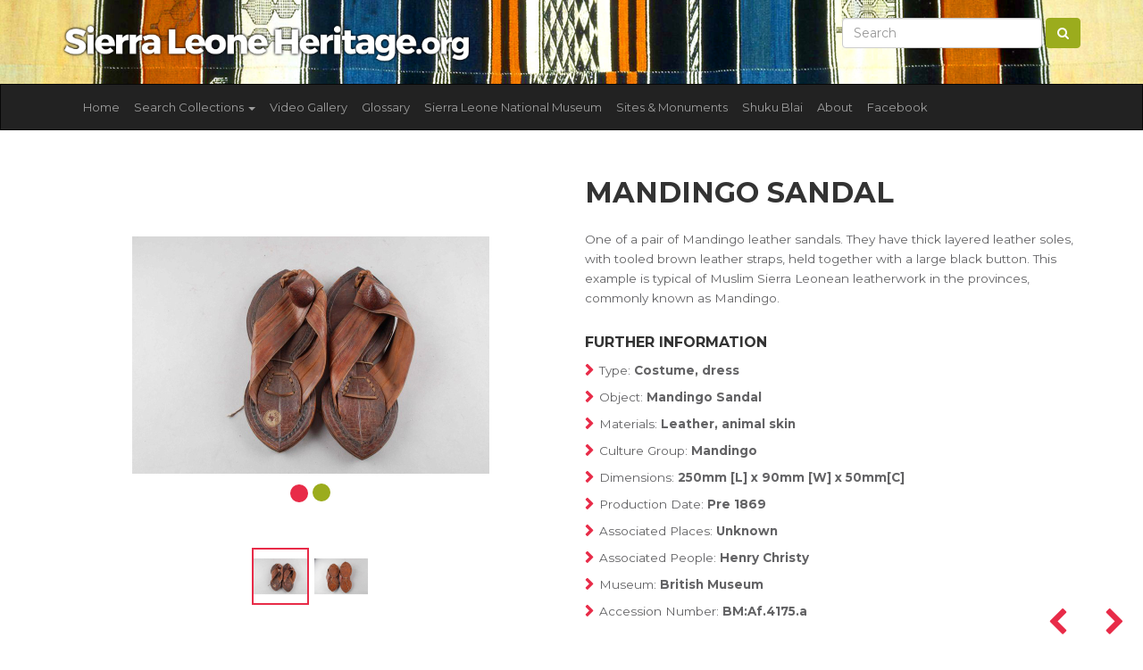

--- FILE ---
content_type: text/html; charset=UTF-8
request_url: https://www.sierraleoneheritage.org/item/BM%3AAf.4175.a/mandingo-sandal
body_size: 5492
content:
<!DOCTYPE html>
<html lang="en">
<head>

    <!-- META -->
    <meta charset="utf-8">
    <meta http-equiv="X-UA-Compatible" content="IE=edge">
    <meta name="viewport" content="width=device-width, initial-scale=1, shrink-to-fit=no">
    <title>Sierra Leone Heritage Mandingo Sandal</title>

    <!-- CSRF Token -->
    <meta name="csrf-token" content="FPyJEBDt8p7M5RzzPYFCPLmHiF0rjWCbgmg8jl9D">

    <!-- CSS -->
    <link href="https://fonts.googleapis.com/css?family=Montserrat:400,500,700" rel="stylesheet">
    
    <link rel="stylesheet" href="https://maxcdn.bootstrapcdn.com/bootstrap/3.3.7/css/bootstrap.min.css" integrity="sha384-BVYiiSIFeK1dGmJRAkycuHAHRg32OmUcww7on3RYdg4Va+PmSTsz/K68vbdEjh4u" crossorigin="anonymous">

    <link rel="stylesheet" href="https://www.sierraleoneheritage.org/js/lightbox2-master/dist/css/lightbox.min.css">
    <link rel="stylesheet" href="https://www.sierraleoneheritage.org/js/multiselect/dist/css/bootstrap-multiselect.css" type="text/css"/>
    <link rel="stylesheet" href="https://www.sierraleoneheritage.org/scss/custom.css?time=202601221344">

    <!-- favicons -->
    <link rel="apple-touch-icon" sizes="120x120" href="https://www.sierraleoneheritage.org/images/favicon/apple-touch-icon.png">
    <link rel="icon" type="image/png" sizes="32x32" href="https://www.sierraleoneheritage.org/images/favicon/favicon-32x32.png">
    <link rel="icon" type="image/png" sizes="16x16" href="https://www.sierraleoneheritage.org/images/favicon/favicon-16x16.png">
    <link rel="mask-icon" href="https://www.sierraleoneheritage.org/images/favicon/safari-pinned-tab.svg" color="#5bbad5">
    <meta name="msapplication-TileColor" content="#da532c">
    <meta name="theme-color" content="#ffffff">

    

    <!-- SHARE: Facebook -->
    <meta property="og:title" content="Mandingo Sandal" />
    <meta property="og:image" content="{&quot;id&quot;:4155,&quot;filename&quot;:&quot;british_museum\/image\/4175a+b (b).jpg&quot;,&quot;title&quot;:null,&quot;description&quot;:null,&quot;type&quot;:&quot;Image&quot;,&quot;sorting&quot;:0,&quot;status&quot;:1,&quot;exhibition_id&quot;:2,&quot;cultural_object_id&quot;:2359,&quot;pivot&quot;:{&quot;cultural_object_id&quot;:2359,&quot;media_id&quot;:4155}}" />
    <meta property="og:url" content="https://www.sierraleoneheritage.org/item/BM%3AAf.4175.a/mandingo-sandal" />
    <meta property="og:description" content="-" />

    <!-- SHARE: Twitter -->
    <meta name="twitter:title" content="Mandingo Sandal" />
    <meta name="twitter:description" content="-" />
    <meta name="twitter:image" content="{&quot;id&quot;:4155,&quot;filename&quot;:&quot;british_museum\/image\/4175a+b (b).jpg&quot;,&quot;title&quot;:null,&quot;description&quot;:null,&quot;type&quot;:&quot;Image&quot;,&quot;sorting&quot;:0,&quot;status&quot;:1,&quot;exhibition_id&quot;:2,&quot;cultural_object_id&quot;:2359,&quot;pivot&quot;:{&quot;cultural_object_id&quot;:2359,&quot;media_id&quot;:4155}}" />

    <!-- Google Analytics code for sierraleoneheritage.com -->
    <script type="text/javascript">

        var _gaq = _gaq || [];
        _gaq.push(['_setAccount', 'UA-26450210-1']);
        _gaq.push(['_setDomainName', 'sierraleoneheritage.org']);
        _gaq.push(['_setAllowLinker', true]);
        _gaq.push(['_trackPageview']);

        (function() {
            var ga = document.createElement('script'); ga.type = 'text/javascript'; ga.async = true;
            ga.src = ('https:' == document.location.protocol ? 'https://ssl' : 'http://www') + '.google-analytics.com/ga.js';
            var s = document.getElementsByTagName('script')[0]; s.parentNode.insertBefore(ga, s);
        })();

    </script>

</head>
<body>

<section id="prenav" class="hidden-xs">
    <div class="container">
        <div class="row">
            <div class="col-lg-5 col-xs-12">
                <a href="https://www.sierraleoneheritage.org">
                <img class="img-fluid mt-0" src="https://www.sierraleoneheritage.org/images/logo.png" title="Sierra Leone Heritage" />
                </a>
            </div>
            <div class="col-lg-7 hidden-xs">
                <form class="form-inline my-2 my-lg-0 pull-right" action="https://www.sierraleoneheritage.org/search/search_db/find" method="get">
                    <input class="form-control mr-sm-2" name="keywords" type="text" placeholder="Search" value="" aria-label="Search">
                    <button class="btn btn-success my-2 my-sm-0" type="submit"><i class="fa fa-search"></i></button>
                </form>
            </div>
            
        </div>
    </div>
</section>



<nav class="navbar navbar-inverse">
    <div class="container">
        <div class="navbar-header">
            <button type="button" class="navbar-toggle collapsed" data-toggle="collapse" data-target="#navbar" aria-expanded="false" aria-controls="navbar">
                <span class="sr-only">Toggle navigation</span>
                <span class="icon-bar"></span>
                <span class="icon-bar"></span>
                <span class="icon-bar"></span>
            </button>
            <a class="visible-xs navbar-brand" href="https://www.sierraleoneheritage.org">
                <img width="200" class="img-fluid mt-0" src="https://www.sierraleoneheritage.org/images/logo.png" title="Sierra Leone Heritage" />
            </a>

        </div>
        <div id="navbar" class="collapse navbar-collapse">
            <ul class="nav navbar-nav">

                <li><a href="https://www.sierraleoneheritage.org">Home</a></li>
                <li class="dropdown">
                    <a href="#" class="dropdown-toggle" data-toggle="dropdown" role="button" aria-haspopup="true" aria-expanded="false">Search Collections <span class="caret"></span></a>
                    <ul class="dropdown-menu">
                        <li><a href="https://www.sierraleoneheritage.org/search/search_db/find">All Collections</a></li>
                        <li role="separator" class="divider"></li>
                                                <li><a href="https://www.sierraleoneheritage.org/search/search_db/find?c%5B0%5D=1">Sierra Leone National Museum</a></li>
                                                <li><a href="https://www.sierraleoneheritage.org/search/search_db/find?c%5B0%5D=2">British Museum</a></li>
                                                <li><a href="https://www.sierraleoneheritage.org/search/search_db/find?c%5B0%5D=3">Cootje Van Oven Collection</a></li>
                                                <li><a href="https://www.sierraleoneheritage.org/search/search_db/find?c%5B0%5D=4">Brighton Museum and Art Gallery</a></li>
                                                <li><a href="https://www.sierraleoneheritage.org/search/search_db/find?c%5B0%5D=5">Glasgow Museums</a></li>
                                                <li><a href="https://www.sierraleoneheritage.org/search/search_db/find?c%5B0%5D=6">World Museum Liverpool Sierra Leone Collection</a></li>
                                                <li><a href="https://www.sierraleoneheritage.org/search/search_db/find?c%5B0%5D=7">British Library</a></li>
                                                <li role="separator" class="divider"></li>

                        <li class="dropdown-submenu">
                            <a tabindex="-1" href="#">By Group</a>
                            <ul class="dropdown-menu">
                                                                    <li><a href="https://www.sierraleoneheritage.org/search/search_db/find?g%5B0%5D=3">Mende <span class="badge badge-primary">933</span></a></li>
                                                                    <li><a href="https://www.sierraleoneheritage.org/search/search_db/find?g%5B0%5D=4">Kono <span class="badge badge-primary">61</span></a></li>
                                                                    <li><a href="https://www.sierraleoneheritage.org/search/search_db/find?g%5B0%5D=5">Temne <span class="badge badge-primary">170</span></a></li>
                                                                    <li><a href="https://www.sierraleoneheritage.org/search/search_db/find?g%5B0%5D=6">Krio <span class="badge badge-primary">93</span></a></li>
                                                                    <li><a href="https://www.sierraleoneheritage.org/search/search_db/find?g%5B0%5D=8">Loko <span class="badge badge-primary">24</span></a></li>
                                                                    <li><a href="https://www.sierraleoneheritage.org/search/search_db/find?g%5B0%5D=12">Sherbro <span class="badge badge-primary">125</span></a></li>
                                                                    <li><a href="https://www.sierraleoneheritage.org/search/search_db/find?g%5B0%5D=13">Limba <span class="badge badge-primary">92</span></a></li>
                                                                    <li><a href="https://www.sierraleoneheritage.org/search/search_db/find?g%5B0%5D=14">Vai <span class="badge badge-primary">27</span></a></li>
                                                                    <li><a href="https://www.sierraleoneheritage.org/search/search_db/find?g%5B0%5D=16">Bullom <span class="badge badge-primary">34</span></a></li>
                                                                    <li><a href="https://www.sierraleoneheritage.org/search/search_db/find?g%5B0%5D=19">Yalunka <span class="badge badge-primary">24</span></a></li>
                                                                    <li><a href="https://www.sierraleoneheritage.org/search/search_db/find?g%5B0%5D=22">Other <span class="badge badge-primary">1932</span></a></li>
                                                                    <li><a href="https://www.sierraleoneheritage.org/search/search_db/find?g%5B0%5D=24">Kisi <span class="badge badge-primary">65</span></a></li>
                                                                    <li><a href="https://www.sierraleoneheritage.org/search/search_db/find?g%5B0%5D=26">Kuranko <span class="badge badge-primary">48</span></a></li>
                                                                    <li><a href="https://www.sierraleoneheritage.org/search/search_db/find?g%5B0%5D=29">Mandingo <span class="badge badge-primary">152</span></a></li>
                                                                    <li><a href="https://www.sierraleoneheritage.org/search/search_db/find?g%5B0%5D=32">Fula <span class="badge badge-primary">70</span></a></li>
                                                                    <li><a href="https://www.sierraleoneheritage.org/search/search_db/find?g%5B0%5D=39">Krim <span class="badge badge-primary">1</span></a></li>
                                                                    <li><a href="https://www.sierraleoneheritage.org/search/search_db/find?g%5B0%5D=55">Gola <span class="badge badge-primary">28</span></a></li>
                                                                    <li><a href="https://www.sierraleoneheritage.org/search/search_db/find?g%5B0%5D=59">Soso <span class="badge badge-primary">31</span></a></li>
                                                            </ul>
                        </li>

                        <li class="dropdown-submenu">
                            <a tabindex="-1" href="#">By Type</a>
                            <ul class="dropdown-menu">
                                                                    <li><a href="https://www.sierraleoneheritage.org/search/search_db/find?ot%5B0%5D=2">Domestic equipment <span class="badge badge-primary">183</span></a></li>
                                                                    <li><a href="https://www.sierraleoneheritage.org/search/search_db/find?ot%5B0%5D=3">Figures, sculpture <span class="badge badge-primary">710</span></a></li>
                                                                    <li><a href="https://www.sierraleoneheritage.org/search/search_db/find?ot%5B0%5D=4">Tools, implements <span class="badge badge-primary">499</span></a></li>
                                                                    <li><a href="https://www.sierraleoneheritage.org/search/search_db/find?ot%5B0%5D=5">Transport <span class="badge badge-primary">16</span></a></li>
                                                                    <li><a href="https://www.sierraleoneheritage.org/search/search_db/find?ot%5B0%5D=6">Regalia <span class="badge badge-primary">119</span></a></li>
                                                                    <li><a href="https://www.sierraleoneheritage.org/search/search_db/find?ot%5B0%5D=7">Hunting, fishing <span class="badge badge-primary">26</span></a></li>
                                                                    <li><a href="https://www.sierraleoneheritage.org/search/search_db/find?ot%5B0%5D=8">Toilet/cosmetic equipment <span class="badge badge-primary">35</span></a></li>
                                                                    <li><a href="https://www.sierraleoneheritage.org/search/search_db/find?ot%5B0%5D=9">Natural history <span class="badge badge-primary">19</span></a></li>
                                                                    <li><a href="https://www.sierraleoneheritage.org/search/search_db/find?ot%5B0%5D=10">Containers, vessels <span class="badge badge-primary">310</span></a></li>
                                                                    <li><a href="https://www.sierraleoneheritage.org/search/search_db/find?ot%5B0%5D=11">Currency <span class="badge badge-primary">39</span></a></li>
                                                                    <li><a href="https://www.sierraleoneheritage.org/search/search_db/find?ot%5B0%5D=12">Masks, headdresses <span class="badge badge-primary">276</span></a></li>
                                                                    <li><a href="https://www.sierraleoneheritage.org/search/search_db/find?ot%5B0%5D=13">Games, toys, models <span class="badge badge-primary">87</span></a></li>
                                                                    <li><a href="https://www.sierraleoneheritage.org/search/search_db/find?ot%5B0%5D=14">Musical instruments <span class="badge badge-primary">383</span></a></li>
                                                                    <li><a href="https://www.sierraleoneheritage.org/search/search_db/find?ot%5B0%5D=15">Weapons, armour <span class="badge badge-primary">147</span></a></li>
                                                                    <li><a href="https://www.sierraleoneheritage.org/search/search_db/find?ot%5B0%5D=16">Ivories <span class="badge badge-primary">36</span></a></li>
                                                                    <li><a href="https://www.sierraleoneheritage.org/search/search_db/find?ot%5B0%5D=17">Costume, dress <span class="badge badge-primary">151</span></a></li>
                                                                    <li><a href="https://www.sierraleoneheritage.org/search/search_db/find?ot%5B0%5D=18">Body adornment, jewellery <span class="badge badge-primary">126</span></a></li>
                                                                    <li><a href="https://www.sierraleoneheritage.org/search/search_db/find?ot%5B0%5D=21">Production equipment <span class="badge badge-primary">60</span></a></li>
                                                                    <li><a href="https://www.sierraleoneheritage.org/search/search_db/find?ot%5B0%5D=24">Textiles, cloth <span class="badge badge-primary">132</span></a></li>
                                                                    <li><a href="https://www.sierraleoneheritage.org/search/search_db/find?ot%5B0%5D=25">Religious/ritual equipment, charms <span class="badge badge-primary">165</span></a></li>
                                                                    <li><a href="https://www.sierraleoneheritage.org/search/search_db/find?ot%5B0%5D=26">No Data / Other <span class="badge badge-primary">24</span></a></li>
                                                                    <li><a href="https://www.sierraleoneheritage.org/search/search_db/find?ot%5B0%5D=44">Sound Recording <span class="badge badge-primary">236</span></a></li>
                                                                    <li><a href="https://www.sierraleoneheritage.org/search/search_db/find?ot%5B0%5D=52">Photographs <span class="badge badge-primary">209</span></a></li>
                                                                    <li><a href="https://www.sierraleoneheritage.org/search/search_db/find?ot%5B0%5D=64">Wax Cylinder Recordings <span class="badge badge-primary">110</span></a></li>
                                                            </ul>
                        </li>

                        <li class="dropdown-submenu">
                            <a tabindex="-1" href="#">By Material</a>
                            <ul class="dropdown-menu">
                                                                    <li><a href="https://www.sierraleoneheritage.org/search/search_db/find?mat%5B0%5D=1">Wood <span class="badge badge-primary">1085</span></a></li>
                                                                    <li><a href="https://www.sierraleoneheritage.org/search/search_db/find?mat%5B0%5D=2">Stone <span class="badge badge-primary">810</span></a></li>
                                                                    <li><a href="https://www.sierraleoneheritage.org/search/search_db/find?mat%5B0%5D=3">Metal <span class="badge badge-primary">391</span></a></li>
                                                                    <li><a href="https://www.sierraleoneheritage.org/search/search_db/find?mat%5B0%5D=4">Vegetable, organic fibre <span class="badge badge-primary">524</span></a></li>
                                                                    <li><a href="https://www.sierraleoneheritage.org/search/search_db/find?mat%5B0%5D=5">Leather, animal skin <span class="badge badge-primary">292</span></a></li>
                                                                    <li><a href="https://www.sierraleoneheritage.org/search/search_db/find?mat%5B0%5D=6">Ceramic <span class="badge badge-primary">160</span></a></li>
                                                                    <li><a href="https://www.sierraleoneheritage.org/search/search_db/find?mat%5B0%5D=7">Bone, ivory, tooth <span class="badge badge-primary">118</span></a></li>
                                                                    <li><a href="https://www.sierraleoneheritage.org/search/search_db/find?mat%5B0%5D=8">No Data / Other <span class="badge badge-primary">391</span></a></li>
                                                                    <li><a href="https://www.sierraleoneheritage.org/search/search_db/find?mat%5B0%5D=10">Glass <span class="badge badge-primary">92</span></a></li>
                                                                    <li><a href="https://www.sierraleoneheritage.org/search/search_db/find?mat%5B0%5D=14">Feather, fur, hair, horn <span class="badge badge-primary">30</span></a></li>
                                                                    <li><a href="https://www.sierraleoneheritage.org/search/search_db/find?mat%5B0%5D=15">Shell <span class="badge badge-primary">66</span></a></li>
                                                                    <li><a href="https://www.sierraleoneheritage.org/search/search_db/find?mat%5B0%5D=16">Textile <span class="badge badge-primary">378</span></a></li>
                                                                    <li><a href="https://www.sierraleoneheritage.org/search/search_db/find?mat%5B0%5D=31">Paper <span class="badge badge-primary">210</span></a></li>
                                                            </ul>
                        </li>




                    </ul>
                </li>
                <li class="nav-item"><a class="nav-link" href="https://www.sierraleoneheritage.org/video/gallery">Video Gallery</a></li>
                <li class="nav-item"><a class="nav-link" href="https://www.sierraleoneheritage.org/glossary">Glossary</a></li>

                
                    
                    <li class="nav-item"><a class="nav-link" href="https://www.sierraleoneheritage.org/museum">Sierra Leone National Museum</a></li>

                
                    
                    <li class="nav-item"><a class="nav-link" href="https://www.sierraleoneheritage.org/sites">Sites &amp; Monuments</a></li>

                
                    
                    <li class="nav-item"><a class="nav-link" href="https://www.sierraleoneheritage.org/shukublai">Shuku Blai</a></li>

                
                    
                    <li class="nav-item"><a class="nav-link" href="https://www.sierraleoneheritage.org/about">About</a></li>

                                
                <li class="nav-item"><a class="nav-link" href="https://www.facebook.com/groups/saloneheritage/" target="_blank">Facebook</a></li>
            </ul>
            <form action="https://www.sierraleoneheritage.org/search/search_db/find" class="mb-3 visible-xs" method="get">
                <div class="row">
                    <div class="col-xs-8">
                        <input class="form-control" name="keywords" type="text" placeholder="Search" value="" aria-label="Search">
                    </div>
                    <div class="col-xs-4">
                        <button class="btn btn-success my-2 my-sm-0" type="submit"><i class="fa fa-search"></i></button>
                    </div>
                </div>
            </form>
        </div><!--/.nav-collapse -->
    </div>
</nav>




<main role="main">
    <div class="container">
    
<div class="row mt-4 mb-4">
    <div class="col-lg-6">

            <div id="myCarousel" data-interval="false" class="carousel slide" data-ride="carousel">
                <!-- Indicators -->
                <ol class="carousel-indicators">
                                            <li data-id="0" data-target="#myCarousel" data-slide-to="0"  class="active" ></li>
                                            <li data-id="1" data-target="#myCarousel" data-slide-to="1" ></li>
                                    </ol>

                <!-- Wrapper for slides -->
                <div class="carousel-inner">
                                            <div class="item  active ">
                            <a style="background-image: url('https://www.sierraleoneheritage.org/storage/british_museum/image/4175a+b (a).jpg') " class="carousel-preview" data-lightbox="sierra" data-title="Mandingo Sandal" href="https://www.sierraleoneheritage.org/storage/british_museum/image/4175a+b (a).jpg">
                            </a>
                        </div>
                                            <div class="item ">
                            <a style="background-image: url('https://www.sierraleoneheritage.org/storage/british_museum/image/4175a+b (b).jpg') " class="carousel-preview" data-lightbox="sierra" data-title="Mandingo Sandal" href="https://www.sierraleoneheritage.org/storage/british_museum/image/4175a+b (b).jpg">
                            </a>
                        </div>
                                    </div>

            </div>

        <div class="text-center mt-3 mb-3 thumbnails-below">
                            <a data-id="0"  class="active"  href="javascript:void(0)" onclick="$('#myCarousel').carousel(0);$('.thumbnails-below a').removeClass('active'); $(this).addClass('active');">
                <img height="60" src="https://www.sierraleoneheritage.org/storage/british_museum/image/4175a+b (a).jpg" alt="Mandingo Sandal">
                </a>
                            <a data-id="1"  href="javascript:void(0)" onclick="$('#myCarousel').carousel(1);$('.thumbnails-below a').removeClass('active'); $(this).addClass('active');">
                <img height="60" src="https://www.sierraleoneheritage.org/storage/british_museum/image/4175a+b (b).jpg" alt="Mandingo Sandal">
                </a>
                    </div>

    </div>
    <div class="col-lg-6">
        <div class="single-tidy">

            <div class="prev-next-nav">
                                <a href="https://www.sierraleoneheritage.org/id/2358"><i class="fa fa-chevron-left"></i></a>
                                                <a href="https://www.sierraleoneheritage.org/id/2360"><i class="fa fa-chevron-right"></i></a>
                            </div>


        <h1>Mandingo Sandal</h1>
        <p>One of a pair of Mandingo leather sandals. They have thick layered leather soles, with tooled brown leather straps, held together with a large black button. This example is typical of Muslim Sierra Leonean leatherwork in the provinces, commonly known as Mandingo.</p>

        
                
        
        <h3 class="boxedTitle">Further Information</h3>

        <ul class="furtherinfo_body">
            <li><span>Type: </span>Costume, dress</li>
            <li><span>Object: </span>Mandingo Sandal</li>
            <li><span>Materials: </span>Leather, animal skin</li>
            <li><span>Culture Group: </span>Mandingo</li>
            <li><span>Dimensions: </span>250mm [L] x 90mm [W] x 50mm[C]</li>
            <li><span>Production Date: </span>Pre 1869</li>
            <li><span>Associated Places: </span>Unknown</li>
            <li><span>Associated People: </span>Henry Christy</li>
            <li><span>Museum: </span>British Museum</li>
            <li><span title="2359">Accession Number: </span>BM:Af.4175.a</li>
        </ul>

                <h3 class="boxedTitle">Related Objects</h3>
                        <div class="media">
                <div class="media-left media-middle">
                    <a href="https://www.sierraleoneheritage.org/item/BM%3AAf.9573/waist-girdle">
                        <img class="media-object" width="50px" src="https://www.sierraleoneheritage.org/storage/british_museum/image/9573 (a).jpg" alt="Waist Girdle">
                    </a>
                </div>
                <div class="media-body">
                    <h4 class="media-heading"><a href="https://www.sierraleoneheritage.org/item/BM%3AAf.9573/waist-girdle">Waist Girdle</a></h4>
                    <p>Costume, dress</p>
                </div>
            </div>
                        <div class="media">
                <div class="media-left media-middle">
                    <a href="https://www.sierraleoneheritage.org/item/BM%3AAf.9583/beaded-apron">
                        <img class="media-object" width="50px" src="https://www.sierraleoneheritage.org/storage/british_museum/image/9583.jpg" alt="Beaded Apron">
                    </a>
                </div>
                <div class="media-body">
                    <h4 class="media-heading"><a href="https://www.sierraleoneheritage.org/item/BM%3AAf.9583/beaded-apron">Beaded Apron</a></h4>
                    <p>Costume, dress</p>
                </div>
            </div>
                        <div class="media">
                <div class="media-left media-middle">
                    <a href="https://www.sierraleoneheritage.org/item/BM%3AAf.9584/beaded-belt">
                        <img class="media-object" width="50px" src="https://www.sierraleoneheritage.org/storage/british_museum/image/9584.jpg" alt="Beaded Belt">
                    </a>
                </div>
                <div class="media-body">
                    <h4 class="media-heading"><a href="https://www.sierraleoneheritage.org/item/BM%3AAf.9584/beaded-belt">Beaded Belt</a></h4>
                    <p>Costume, dress</p>
                </div>
            </div>
                        <div class="media">
                <div class="media-left media-middle">
                    <a href="https://www.sierraleoneheritage.org/item/BM%3AAf.1953.12.1/dance-apron">
                        <img class="media-object" width="50px" src="https://www.sierraleoneheritage.org/storage/british_museum/image/af1953 12 1 (a).jpg" alt="Dance Apron">
                    </a>
                </div>
                <div class="media-body">
                    <h4 class="media-heading"><a href="https://www.sierraleoneheritage.org/item/BM%3AAf.1953.12.1/dance-apron">Dance Apron</a></h4>
                    <p>Costume, dress</p>
                </div>
            </div>
                        <div class="media">
                <div class="media-left media-middle">
                    <a href="https://www.sierraleoneheritage.org/item/BM%3AAf.WA.10/palm-fibre-gown">
                        <img class="media-object" width="50px" src="https://www.sierraleoneheritage.org/storage/british_museum/image/wa 10 (a).jpg" alt="Palm Fibre Gown">
                    </a>
                </div>
                <div class="media-body">
                    <h4 class="media-heading"><a href="https://www.sierraleoneheritage.org/item/BM%3AAf.WA.10/palm-fibre-gown">Palm Fibre Gown</a></h4>
                    <p>Regalia, Costume, dress</p>
                </div>
            </div>
                    
        </div>

    </div>
</div>

    </div>
</main>
<section class="sierra-stripe">

</section>

<footer id="footer" class="footer mastfoot">
    <div class="container">

        <div class="row">
            <div class="col-lg-3 col-md-6 col-xs-12">
                <h3>Sierra Leone Heritage</h3>
                <ul class="list-unstyled">
                    <li><a href="/cdn-cgi/l/email-protection#84edeae2ebc4f7ede1f6f6e5e8e1ebeae1ece1f6edf0e5e3e1aaebf6e3"><span class="__cf_email__" data-cfemail="40292e262f003329253232212c252f2e2528253229342127256e2f3227">[email&#160;protected]</span></a></li>
                </ul>
                

            </div>
            <div class="col-lg-3 col-md-6 col-xs-12">
                <h3>Navigate</h3>
                <ul class="list-unstyled">
                    <li class="nav-item"><a href="https://www.sierraleoneheritage.org/video/gallery">Video Gallery</a></li>
                    <li class="nav-item"><a href="https://www.sierraleoneheritage.org/glossary">Glossary</a></li>
                                            <li><a href="https://www.sierraleoneheritage.org/museum">Sierra Leone National Museum</a></li>
                                            <li><a href="https://www.sierraleoneheritage.org/sites">Sites &amp; Monuments</a></li>
                                            <li><a href="https://www.sierraleoneheritage.org/shukublai">Shuku Blai</a></li>
                                            <li><a href="https://www.sierraleoneheritage.org/about">About</a></li>
                                        
                    <li class="nav-item"><a href="https://www.facebook.com/groups/saloneheritage/" target="_blank">Facebook</a></li>

                </ul>

            </div>
            <div class="col-lg-3  col-md-6 col-xs-12">
                <h3>Explore Collections</h3>
                <ul class="list-unstyled">
                                            <li><a href="https://www.sierraleoneheritage.org/search/search_db/find?c%5B0%5D=1">Sierra Leone National Museum <span>(1618)</span></a></li>
                                            <li><a href="https://www.sierraleoneheritage.org/search/search_db/find?c%5B0%5D=2">British Museum <span>(882)</span></a></li>
                                            <li><a href="https://www.sierraleoneheritage.org/search/search_db/find?c%5B0%5D=3">Cootje Van Oven Collection <span>(236)</span></a></li>
                                            <li><a href="https://www.sierraleoneheritage.org/search/search_db/find?c%5B0%5D=4">Brighton Museum and Art Gallery <span>(254)</span></a></li>
                                            <li><a href="https://www.sierraleoneheritage.org/search/search_db/find?c%5B0%5D=5">Glasgow Museums <span>(309)</span></a></li>
                                            <li><a href="https://www.sierraleoneheritage.org/search/search_db/find?c%5B0%5D=6">World Museum Liverpool Sierra Leone Collection <span>(182)</span></a></li>
                                            <li><a href="https://www.sierraleoneheritage.org/search/search_db/find?c%5B0%5D=7">British Library <span>(110)</span></a></li>
                                    </ul>




            </div>
            <div class="col-lg-3  col-md-6 col-xs-12">

                


                <h3>Parntners &amp; Funders</h3>
                <div class="supported-by">
                    <a target="_blank" href="http://www.ahrc.ac.uk/"><img src="https://www.sierraleoneheritage.org/images/partners/ahrc-logo.png"/></a>
                    <a target="_blank" href="http://www.beyondtext.ac.uk/"><img src="https://www.sierraleoneheritage.org/images/partners/Beyond_Text.png"/></a>
                    <a target="_blank" href="http://www.ucl.ac.uk/"><img src="https://www.sierraleoneheritage.org/images/partners/University_College_London_logo.png"/></a>
                    <a target="_blank" href="http://www.sussex.ac.uk/"><img src="https://www.sierraleoneheritage.org/images/partners/University_of_Sussex_Logo.png"/></a>
                    <a target="_blank" href="https://www.soas.ac.uk/"><img src="https://www.sierraleoneheritage.org/images/partners/soas-logo.png"/></a>
                </div>
                <div class="clearfix"></div>
                <p><small>Copyright &copy; 2026</small></p>
            </div>
        </div>


    </div>
</footer><div id="overlay">
    <a href="javascript:void(0)" class="cls"><img src="https://www.sierraleoneheritage.org/images/close.png" title="Close Video"></a>
    <div class="bt">
        <div class="bc">
            <div id="video_replay">
                <div id="video">
                </div>
            </div>
        </div>
    </div>
</div>

<!-- SCRIPTS -->
<a href="#" class="back-to-top btn-back-to-top"></a>

<!-- SCRIPTS -->
<a href="#" class="back-to-top btn-back-to-top"></a>


<!-- Optional JavaScript -->
<script data-cfasync="false" src="/cdn-cgi/scripts/5c5dd728/cloudflare-static/email-decode.min.js"></script><script src="https://code.jquery.com/jquery-3.3.1.min.js" integrity="sha256-FgpCb/KJQlLNfOu91ta32o/NMZxltwRo8QtmkMRdAu8=" crossorigin="anonymous"></script>

<script src="https://cdnjs.cloudflare.com/ajax/libs/popper.js/1.12.3/umd/popper.min.js" integrity="sha384-vFJXuSJphROIrBnz7yo7oB41mKfc8JzQZiCq4NCceLEaO4IHwicKwpJf9c9IpFgh" crossorigin="anonymous"></script>

<script src="https://maxcdn.bootstrapcdn.com/bootstrap/3.3.7/js/bootstrap.min.js" integrity="sha384-Tc5IQib027qvyjSMfHjOMaLkfuWVxZxUPnCJA7l2mCWNIpG9mGCD8wGNIcPD7Txa" crossorigin="anonymous"></script>

<script type="text/javascript" src="https://www.sierraleoneheritage.org/js/multiselect/dist/js/bootstrap-multiselect.js"></script>
<script type="text/javascript" src="https://www.sierraleoneheritage.org/js/lightbox2-master/dist/js/lightbox.min.js"></script>

<script src="https://www.sierraleoneheritage.org/js/custom.js?t=202601221344"></script>



<script defer src="https://static.cloudflareinsights.com/beacon.min.js/vcd15cbe7772f49c399c6a5babf22c1241717689176015" integrity="sha512-ZpsOmlRQV6y907TI0dKBHq9Md29nnaEIPlkf84rnaERnq6zvWvPUqr2ft8M1aS28oN72PdrCzSjY4U6VaAw1EQ==" data-cf-beacon='{"version":"2024.11.0","token":"947145d283d9494790077d14e1db054d","r":1,"server_timing":{"name":{"cfCacheStatus":true,"cfEdge":true,"cfExtPri":true,"cfL4":true,"cfOrigin":true,"cfSpeedBrain":true},"location_startswith":null}}' crossorigin="anonymous"></script>
</body>
</html>

--- FILE ---
content_type: text/javascript
request_url: https://www.sierraleoneheritage.org/js/custom.js?t=202601221344
body_size: 663
content:
$(document).ready(function(){

    $("#myCarousel").carousel();


    $( window ).resize(function() {
        adjustHeights();
    });
    adjustHeights();

    lightbox.option({
        'wrapAround': true
    });

    var tag = document.createElement('script');
    tag.src = "//www.youtube.com/iframe_api";
    var firstScriptTag = document.getElementsByTagName('script')[0];
    firstScriptTag.parentNode.insertBefore(tag, firstScriptTag);
    var player;
    var player_init = false;

    $('.video').click(function(e) {
        e.preventDefault();
        var url = $(this).attr('href');
        $("#video_replay").css('opacity', 0);
        $('#video, #overlay').show('fast');

        var width = 800;
        var height = 600;

        if ($(window).width() < 800) {
            width = 640;
            height = 480;
        }

        if ($(window).width() < 640) {
            width = 320;
            height = 200;
        }

        if(!player_init) {
            player = new YT.Player('video', {
                height: height,
                width: width,
                autoplay: true,
                playerVars: {
                    'autoplay': 1,
                },
                videoId: youtube_parser(url),
                events: {
                    'onStateChange': onPlayerStateChange,
                    'onReady': function(){
                        $("#video_replay").css('opacity', 1);
                    }
                }
            });
            player_init = true;
        } else {
            player.loadVideoById(youtube_parser(url), 0, "default");
            $("#video_replay").css('opacity', 1);
        }

    });


    $("#overlay .cls").click(function(e){
        e.preventDefault();
        $('#video').html('');
        $('#video, #overlay').hide('fast');
        if(player_init) {
            player.stopVideo();
        }
    });

    $("#video_replay").click(function(e){
        e.preventDefault();
        if(player_init) {
            $("iframe#video").css('opacity', 1);
            player.seekTo(0);
        }
    });

    $('.carousel-indicators li').click(function(){
       $('.thumbnails-below a').removeClass('active');
       var i = $(this).data('id');
       $('.thumbnails-below a[data-id=' + i + ']').addClass('active');
    });

    $('.multiselect-object').multiselect({
        buttonWidth: '200px',
        dropRight: true
    });

    $(function () {
        $('[data-toggle="tooltip"]').tooltip()
    });

    $('.svg g#Layer_x0020_1 > g, .svg g#Layer_x0020_1 > polygon, .svg g#Layer_x0020_1 > path').click(function(){
        var i = $(this).attr("id");
       alert(i);
    });

});


function youtube_parser(url){
    var regExp = /^.*((youtu.be\/)|(v\/)|(\/u\/\w\/)|(embed\/)|(watch\?))\??v?=?([^#\&\?]*).*/;
    var match = url.match(regExp);
    return (match&&match[7].length==11)? match[7] : false;
}

function adjustHeights()
{
    if ($(window).width() < 480) {
        $('.adjust-heights').css('height', 'auto');
        return false;
    }

    var max = 0;
    var h = 0;
    $('.adjust-heights').each(function(){
        h = $(this).height();
        if(h>max) max=h;
    });
    if(max>0) {
        $('.adjust-heights').css('height', max + "px");
    }
}

function onPlayerStateChange(event) {
    if (event.data == YT.PlayerState.ENDED) {
        $("iframe#video").css('opacity', 0);
    }
    //if (event.data == YT.PlayerState.PAUSED) {
    //    $("iframe#video").css('opacity', 0);
    //}
}